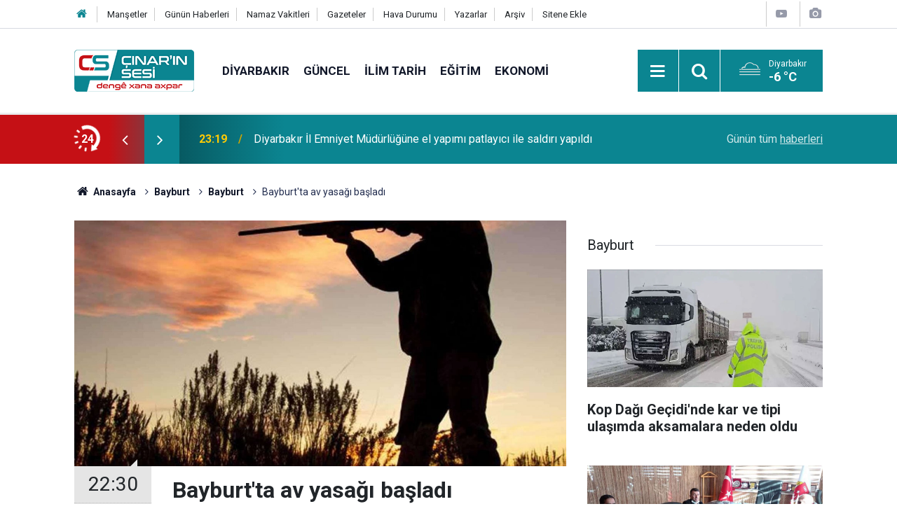

--- FILE ---
content_type: text/html; charset=UTF-8
request_url: https://www.cinarinsesi.com/bayburtta-av-yasagi-basladi-246124h.htm
body_size: 9417
content:
<!doctype html>
	<html lang="tr">
	<head>
		<meta charset="utf-8"/>
		<meta http-equiv="X-UA-Compatible" content="IE=edge"/>
		<meta name="viewport" content="width=device-width, initial-scale=1"/>
		<title>Bayburt&#039;ta av yasağı başladı</title>
		<meta name="description" content="​Av ve yaban hayvanlarının eş tutma, üreme, yavru büyütme ve erginleşme gibi yaşama evreleri dikkate alınarak belirlenen av faaliyetleri ağustos ayına kadar yasaklandı." />
<link rel="canonical" href="https://www.cinarinsesi.com/bayburtta-av-yasagi-basladi-246124h.htm" />
<link rel="amphtml" href="https://www.cinarinsesi.com/service/amp/bayburtta-av-yasagi-basladi-246124h.htm" />
<meta property="og:type" content="article" />
<meta property="og:site_name" content="Çınarın Sesi" />
<meta property="og:url" content="https://www.cinarinsesi.com/bayburtta-av-yasagi-basladi-246124h.htm" />
<meta property="og:title" content="Bayburt&#039;ta av yasağı başladı" />
<meta property="og:description" content="​Av ve yaban hayvanlarının eş tutma, üreme, yavru büyütme ve erginleşme gibi yaşama evreleri dikkate alınarak belirlenen av faaliyetleri ağustos ayına kadar yasaklandı." />
<meta property="og:image" content="https://www.cinarinsesi.com/d/news/275979.jpg" />
<meta property="og:image:width" content="702" />
<meta property="og:image:height" content="351" />
<meta name="twitter:card" content="summary_large_image" />
<meta name="twitter:site" content="@CinarinSesi" />
<meta name="twitter:url"  content="https://www.cinarinsesi.com/bayburtta-av-yasagi-basladi-246124h.htm" />
<meta name="twitter:title" content="Bayburt&#039;ta av yasağı başladı" />
<meta name="twitter:description" content="​Av ve yaban hayvanlarının eş tutma, üreme, yavru büyütme ve erginleşme gibi yaşama evreleri dikkate alınarak belirlenen av faaliyetleri ağustos ayına kadar yasaklandı." />
<meta name="twitter:image" content="https://www.cinarinsesi.com/d/news/275979.jpg" />
		<meta name="robots" content="max-snippet:-1, max-image-preview:large, max-video-preview:-1"/>
		<link rel="manifest" href="/manifest.json"/>
		<link rel="icon" href="https://www.cinarinsesi.com/d/assets/favicon/favicon.ico"/>
		<meta name="generator" content="CM News 6.0"/>

		<link rel="preconnect" href="https://fonts.gstatic.com"/>
		<link rel="preconnect" href="https://www.google-analytics.com"/>
		<link rel="preconnect" href="https://stats.g.doubleclick.net"/>
		<link rel="preconnect" href="https://tpc.googlesyndication.com"/>
		<link rel="preconnect" href="https://pagead2.googlesyndication.com"/>

		<link rel="stylesheet" href="https://www.cinarinsesi.com/d/assets/bundle/2019-main.css?1745502072"/>

		<script>
			const BURL = "https://www.cinarinsesi.com/",
				DURL = "https://www.cinarinsesi.com/d/";
		</script>
		<script type="text/javascript" src="https://www.cinarinsesi.com/d/assets/bundle/2019-main.js?1745502072" async></script>

		<!-- Global site tag (gtag.js) - Google Analytics -->
<script async src="https://www.googletagmanager.com/gtag/js?id=G-B38D3Z9Q6R"></script>
<script>
  window.dataLayer = window.dataLayer || [];
  function gtag(){dataLayer.push(arguments);}
  gtag('js', new Date());

  gtag('config', 'G-B38D3Z9Q6R');
</script>


<meta name="yandex-verification" content="53d1d6a1c8f9fb50" />	</head>
	<body class="body-main news-detail news-413">
		<header class="base-header header-01">

	<div class="nav-top-container d-none d-lg-block">
		<div class="container">
			<div class="row">
				<div class="col">
					<nav class="nav-top">
	<div><a href="/" title="Anasayfa"><i class="icon-home"></i></a></div>
	<div><a href="/mansetler" title="Manşetler">Manşetler</a></div>
	<div><a href="/son-haberler" title="Günün Haberleri">Günün Haberleri</a></div>
	<div><a href="/namaz-vakitleri" title="Namaz Vakitleri">Namaz Vakitleri</a></div>
	<div><a href="/gazete-mansetleri" title="Gazete Manşetleri">Gazeteler</a></div>
	<div><a href="/weather.php" title="Hava Durumu">Hava Durumu</a></div>
	<div><a href="/yazarlar" title="Yazarlar">Yazarlar</a></div>
	<div><a href="/ara" title="Arşiv">Arşiv</a></div>
	<div><a href="/sitene-ekle" title="Sitene Ekle">Sitene Ekle</a></div>
</nav>				</div>
				<div class="col-auto nav-icon">
					<div>
	<a href="/web-tv" title="Web TV"><span class="icon-youtube-play"></span></a>
</div>
<div>
	<a href="/foto-galeri" title="Foto Galeri"><span class="icon-camera"></span></a>
</div>
				</div>
			</div>
		</div>
	</div>

	<div class="nav-main-container">
		<div class="container">
			<div class="row h-100 align-items-center flex-nowrap">
				<div class="col-10 col-xl-auto brand">
					<a href="/" rel="home" title="Çınarın Sesi">
						<img loading="lazy" src="https://www.cinarinsesi.com/d/assets/logo.png" alt="Çınarın Sesi" width="171" height="60"/>
					</a>
				</div>
				<div class="col-xl-auto d-none d-xl-block">
					<ul class="nav-main d-flex flex-row">
													<li>
								<a href="/diyarbakir-haberleri-29hk.htm" title="Diyarbakır">Diyarbakır</a>
							</li>
														<li>
								<a href="/guncel-haberleri-12hk.htm" title="Güncel">Güncel</a>
							</li>
														<li>
								<a href="/ilim-tarih-haberleri-25hk.htm" title="İlim Tarih">İlim Tarih</a>
							</li>
														<li>
								<a href="/egitim-haberleri-14hk.htm" title="Eğitim">Eğitim</a>
							</li>
														<li>
								<a href="/ekonomi-haberleri-15hk.htm" title="Ekonomi">Ekonomi</a>
							</li>
												</ul>
				</div>
				<div class="col-2 col-xl-auto d-flex justify-content-end ml-auto">
					<ul class="nav-tool d-flex flex-row">
						<li>
							<button class="btn show-all-menu" aria-label="Menu"><i class="icon-menu"></i></button>
						</li>
						<!--li class="d-none d-sm-block"><button class="btn" aria-label="Ara"><i class="icon-search"></i></button></li-->
						<li class="d-none d-sm-block">
							<a class="btn" href="/ara"><i class="icon-search"></i></a>
						</li>
													<li class="align-items-center d-none d-lg-flex weather">
								<span class="weather-icon float-left"><i class="icon-accu-11"></i></span>
																<div class="weather-info float-left">
									<div class="city">Diyarbakır										<span>-6 °C</span></div>
								</div>
							</li>
											</ul>
				</div>
			</div>
		</div>
	</div>

	<section class="bar-last-news">
	<div class="container d-flex align-items-center">
		<div class="icon">
			<i class="icon-spin-cm-1 animate-spin"></i>
			<span>24</span>
		</div>
		<div class="items">
			<div class="owl-carousel owl-align-items-center" data-options='{
				"items": 1,
				"rewind": true,
				"autoplay": true,
				"autoplayHoverPause": true,
				"dots": false,
				"nav": true,
				"navText": "icon-angle",
				"animateOut": "slideOutUp",
				"animateIn": "slideInUp"}'
			>
									<div class="item">
						<span class="time">23:19</span>
						<a href="/diyarbakir-il-emniyet-mudurlugune-el-yapimi-patlayici-ile-saldiri-yapildi-297617h.htm">Diyarbakır İl Emniyet Müdürlüğüne el yapımı patlayıcı ile saldırı yapıldı</a>
					</div>
										<div class="item">
						<span class="time">21:04</span>
						<a href="/diyarbakirda-yogun-sis-etkili-oluyor-1-297616h.htm">Diyarbakır'da yoğun sis etkili oluyor</a>
					</div>
										<div class="item">
						<span class="time">20:24</span>
						<a href="/cinar-ilcemizde-dun-gece-sicaklik-108-derece-olculdu-297615h.htm">Çınar ilçemizde dün gece sıcaklık -10,8 derece ölçüldü</a>
					</div>
										<div class="item">
						<span class="time">19:55</span>
						<a href="/yazcicegi-herbere-koyunden-haci-ali-oluk-ve-asagikonak-xanikajer-koyunden-haci-297614h.htm">Yazçiçeği (Herberê) Köyünden Hacı ALİ OLUK ve Aşağıkonak (Xanîkajêr) Köyünden Hacı SURYA KOCAAĞA vefat etmiştir</a>
					</div>
										<div class="item">
						<span class="time">17:26</span>
						<a href="/cinarda-sis-etkili-oluyor-297612h.htm">Çınar'da sis etkili oluyor</a>
					</div>
										<div class="item">
						<span class="time">17:13</span>
						<a href="/huda-par-suriyedeki-ateskesin-kalici-barisa-donusmesini-temenni-ediyoruz-297610h.htm">HÜDA PAR: Suriye'deki ateşkesin kalıcı barışa dönüşmesini temenni ediyoruz</a>
					</div>
										<div class="item">
						<span class="time">17:12</span>
						<a href="/cinarda-kaybolan-kadini-arama-calismalari-4uncu-gununde-de-devam-ediyor-297611h.htm">Çınar'da kaybolan kadını arama çalışmaları 4'üncü gününde de devam ediyor</a>
					</div>
										<div class="item">
						<span class="time">15:43</span>
						<a href="/diyarbakirda-soguk-hava-balik-tezgahlarina-da-vurdu-297609h.htm">Diyarbakır'da soğuk hava balık tezgahlarına da vurdu</a>
					</div>
										<div class="item">
						<span class="time">15:39</span>
						<a href="/diyarbakirda-sis-ve-buzlanma-zincirleme-kazaya-yol-acti-7-yarali-297608h.htm">Diyarbakır’da Zoxê Viyadüğü mevkiinde sis ve buzlanma zincirleme kazaya yol açtı: 7 yaralı</a>
					</div>
										<div class="item">
						<span class="time">11:08</span>
						<a href="/huda-par-milletvekili-serkan-ramanli-rojava-icin-yapilan-yardim-cagrisina-destek-297604h.htm">HÜDA PAR Milletvekili Serkan Ramanlı Rojava için yapılan yardım çağrısına destek oldu</a>
					</div>
								</div>
		</div>
		<div class="all-link">
			<a href="/son-haberler">Günün tüm <u>haberleri</u></a>
		</div>
	</div>
</section>
</header>

<section class="breadcrumbs">
	<div class="container">

		<ol>
			<li><a href="https://www.cinarinsesi.com/"><h1><i class="icon-home"></i> Anasayfa</h1></a></li>
																		<li><a href="https://www.cinarinsesi.com/bayburt-haberleri-413hk.htm"><h2>Bayburt</h2></a></li>
																											<li><a href="https://www.cinarinsesi.com/bayburt-haberleri-530hk.htm"><h2>Bayburt</h2></a></li>
																					<li><h3>Bayburt'ta av yasağı başladı</h3></li>
									</ol>

	</div>
</section>
<!-- -->
	<main role="main">
				<div class="container section-padding-gutter">
							<div class="row">
	<div class="col-12 col-lg-8">
	<div class="page-content  news-scroll" data-pages="[{&quot;id&quot;:&quot;297617&quot;,&quot;link&quot;:&quot;diyarbakir-il-emniyet-mudurlugune-el-yapimi-patlayici-ile-saldiri-yapildi-297617h.htm&quot;},{&quot;id&quot;:&quot;297610&quot;,&quot;link&quot;:&quot;huda-par-suriyedeki-ateskesin-kalici-barisa-donusmesini-temenni-ediyoruz-297610h.htm&quot;},{&quot;id&quot;:&quot;297608&quot;,&quot;link&quot;:&quot;diyarbakirda-sis-ve-buzlanma-zincirleme-kazaya-yol-acti-7-yarali-297608h.htm&quot;},{&quot;id&quot;:&quot;297604&quot;,&quot;link&quot;:&quot;huda-par-milletvekili-serkan-ramanli-rojava-icin-yapilan-yardim-cagrisina-destek-297604h.htm&quot;},{&quot;id&quot;:&quot;297607&quot;,&quot;link&quot;:&quot;diyarbakir-cungus-ilcesine-bagli-yukariseyhler-mahallesind-yaban-domuzu-surusu-297607h.htm&quot;},{&quot;id&quot;:&quot;297605&quot;,&quot;link&quot;:&quot;yetimler-vakfindan-rojava-icin-yardim-cagrisi-297605h.htm&quot;},{&quot;id&quot;:&quot;297596&quot;,&quot;link&quot;:&quot;diyarbakirda-parkta-kafe-yangini-297596h.htm&quot;},{&quot;id&quot;:&quot;297603&quot;,&quot;link&quot;:&quot;parlementere-huda-pare-ramanli-pistgiri-da-banga-alikariye-ya-ji-bo-rojava-297603h.htm&quot;},{&quot;id&quot;:&quot;297606&quot;,&quot;link&quot;:&quot;ji-weqfa-sewiyan-banga-alikariya-acil-ji-bo-rojava-297606h.htm&quot;},{&quot;id&quot;:&quot;297602&quot;,&quot;link&quot;:&quot;pispore-psikiyatriye-alptekin-cetin-bi-tikeke-dest-pe-dike-jiyanan-belav-dike-297602h.htm&quot;}]">
	<div class="post-article" id="news-'246124" data-order="1" data-id="246124" data-title="Bayburt&#039;ta av yasağı başladı" data-url="https://www.cinarinsesi.com/bayburtta-av-yasagi-basladi-246124h.htm">
		<div class="article-detail news-detail">

			<div class="article-image">
									<div class="imgc image">
						<img loading="lazy" src="https://www.cinarinsesi.com/d/news/275979.jpg" data-sizes="auto" data-srcset-pass="https://www.cinarinsesi.com/d/news_ts/275979.jpg 414w, https://www.cinarinsesi.com/d/news_t/275979.jpg 702w, https://www.cinarinsesi.com/d/news/275979.jpg 1280w" alt="Bayburt&#039;ta av yasağı başladı"/>
					</div>
							</div>

			<aside class="article-side">
				<div class="position-sticky">
					<div class="content-date">
						<time class="p1" datetime="2021-03-11 22:30:00">22:30</time>
						<span class="p2">11 Mart 2021</span>
					</div>
					<div class="content-tools bookmark-block" data-type="1" data-twitter="CinarinSesi">
						<button class="icon-mail-alt bg" onclick="return openPopUp_520x390('/send_to_friend.php?type=1&amp;id=246124');" title="Arkadaşına Gönder"></button>
						<button class="icon-print bg" onclick="return openPopUp_670x500('/print.php?type=1&amp;id=246124')" title="Yazdır"></button>

													<button class="icon-comment bg" onclick="$.scrollTo('#comment_form_246124', 600);" title="Yorum Yap"></button>
																	</div>
				</div>
			</aside>

			<article class="article-content">

				<div class="content-heading">
					<h1 class="content-title">Bayburt'ta av yasağı başladı</h1>
					<p class="content-description">​Av ve yaban hayvanlarının eş tutma, üreme, yavru büyütme ve erginleşme gibi yaşama evreleri dikkate alınarak belirlenen av faaliyetleri ağustos ayına kadar yasaklandı.</p>
				</div>

							<section class="banner banner-wide"><style>
				.follow-google-news {
					border-radius: 3px;
					background-color: #f1f1f1;
					display: inline-flex;
					flex-wrap: wrap;
					align-items: center;
					margin-bottom: 30px;
					padding: 10px;
					color: rgb(95, 99, 104);
					font-size: 22px;
				}

				.follow-google-news .m {
					flex-basis: 100%;
				}

				.follow-google-news .ft {
					color: #a30000;
					margin-left: 8px;
					font-size: 16px;
					font-weight: 700;
				}
			</style>
			<a class="follow-google-news" href="https://news.google.com/publications/CAAqBwgKMNbMoAsw3ta4Aw" title="Çınarın Sesi - Google Haberler" target="_blank" rel="noopener" data-track='{"category" : "socialEvents", "label": "followGoogleNewsTop", "action": "click"}'>
				<span class="m">Sitemize destek olmak için</span>
				<span class="gl" aria-hidden="true">
							<svg xmlns="http://www.w3.org/2000/svg" width="74" height="24" viewBox="0 0 74 24"><path fill="#4285F4" d="M9.24 8.19v2.46h5.88c-.18 1.38-.64 2.39-1.34 3.1-.86.86-2.2 1.8-4.54 1.8-3.62 0-6.45-2.92-6.45-6.54s2.83-6.54 6.45-6.54c1.95 0 3.38.77 4.43 1.76L15.4 2.5C13.94 1.08 11.98 0 9.24 0 4.28 0 .11 4.04.11 9s4.17 9 9.13 9c2.68 0 4.7-.88 6.28-2.52 1.62-1.62 2.13-3.91 2.13-5.75 0-.57-.04-1.1-.13-1.54H9.24z"/><path fill="#EA4335" d="M25 6.19c-3.21 0-5.83 2.44-5.83 5.81 0 3.34 2.62 5.81 5.83 5.81s5.83-2.46 5.83-5.81c0-3.37-2.62-5.81-5.83-5.81zm0 9.33c-1.76 0-3.28-1.45-3.28-3.52 0-2.09 1.52-3.52 3.28-3.52s3.28 1.43 3.28 3.52c0 2.07-1.52 3.52-3.28 3.52z"/><path fill="#4285F4" d="M53.58 7.49h-.09c-.57-.68-1.67-1.3-3.06-1.3C47.53 6.19 45 8.72 45 12c0 3.26 2.53 5.81 5.43 5.81 1.39 0 2.49-.62 3.06-1.32h.09v.81c0 2.22-1.19 3.41-3.1 3.41-1.56 0-2.53-1.12-2.93-2.07l-2.22.92c.64 1.54 2.33 3.43 5.15 3.43 2.99 0 5.52-1.76 5.52-6.05V6.49h-2.42v1zm-2.93 8.03c-1.76 0-3.1-1.5-3.1-3.52 0-2.05 1.34-3.52 3.1-3.52 1.74 0 3.1 1.5 3.1 3.54.01 2.03-1.36 3.5-3.1 3.5z"/><path fill="#FBBC05" d="M38 6.19c-3.21 0-5.83 2.44-5.83 5.81 0 3.34 2.62 5.81 5.83 5.81s5.83-2.46 5.83-5.81c0-3.37-2.62-5.81-5.83-5.81zm0 9.33c-1.76 0-3.28-1.45-3.28-3.52 0-2.09 1.52-3.52 3.28-3.52s3.28 1.43 3.28 3.52c0 2.07-1.52 3.52-3.28 3.52z"/><path fill="#34A853" d="M58 .24h2.51v17.57H58z"/><path fill="#EA4335" d="M68.26 15.52c-1.3 0-2.22-.59-2.82-1.76l7.77-3.21-.26-.66c-.48-1.3-1.96-3.7-4.97-3.7-2.99 0-5.48 2.35-5.48 5.81 0 3.26 2.46 5.81 5.76 5.81 2.66 0 4.2-1.63 4.84-2.57l-1.98-1.32c-.66.96-1.56 1.6-2.86 1.6zm-.18-7.15c1.03 0 1.91.53 2.2 1.28l-5.25 2.17c0-2.44 1.73-3.45 3.05-3.45z"/></svg>
						</span>
				<span class="gh">Haberler</span>
				<span class="ft">'de takip edin</span>
				<span class="m" style="text-decoration: underline"> <b style="color: rgb(26, 115, 232)">✰</b> işaretine basmayı unutmayın</span>
			</a></section>
		
				
				<div class="text-content">
					<p>Bayburt Valiliği tarafından yapılan açıklamada, 2020-2021 Av Dönemi Merkez Av Komisyonu Kararı uyarınca; av sezonunun geçtiğimiz Pazar günü itibariyle ülke genelinde kapandığı ve av faaliyetlerinin ağustos ayına kadar yasaklandığı belirtildi.</p><p>Avın kapanış tarihi itibariyle, av ve yaban hayvanlarının üreme döneminin başladığının belirtildiği açıklamada, özellikle av ve yaban hayvanlarının eş tutma, üreme, yavru büyütme ve erginleşme evrelerini içine alan bu süreçte toplumun tüm kesimlerinin tabii ortamlara çıkarken daha hassas hareket etmesi gerektiğine dikkati çekildi.</p><p>Açıklamanın devamında, av sezonu dışında 4915 sayılı Kara Avcılığı Kanunu hükümlerine muhalefet edenler hakkında yasal işlem yapılacağı ifade edildi.&nbsp;</p></p>				</div>

				
				
									<p class="content-source">
						<span class="c">Kaynak:</span><img loading="lazy" src="https://www.cinarinsesi.com/d/news_source/1.jpg" align="absmiddle" alt="Haber Kaynağı" width="110" height="30"/>					</p>

				
				
				
				
				
			</article>
		</div>

		
				<section class="comment-block">
		<header class="caption"><span>HABERE</span> YORUM KAT</header>

		<div class="comment_add clearfix">
	<form method="post" id="comment_form_246124" onsubmit="return addComment(this, 1, 246124);">
		<textarea name="comment_content" class="comment_content" rows="6" placeholder="YORUMUNUZ" maxlength="600"></textarea>
		<input type="hidden" name="reply" value="0"/>
		<span class="reply_to"></span>
		<input type="text" name="member_name" class="member_name" placeholder="AD-SOYAD"/>
		<input type="submit" name="comment_submit" class="comment_submit" value="YORUMLA"/>
	</form>
			<div class="info"><b>UYARI:</b> Küfür, hakaret, rencide edici cümleler veya imalar, inançlara saldırı içeren, imla kuralları ile yazılmamış,<br /> Türkçe karakter kullanılmayan ve büyük harflerle yazılmış yorumlar onaylanmamaktadır.</div>
	</div>
		
	</section>


<!-- -->

		
		
			</div>
	</div>
	</div>
			<div class="col-12 col-lg-4">
			<section class="side-content news-side-list ">
			<header class="side-caption">
			<div><span>Bayburt </span></div>
		</header>
		<div class="row">
																<div class="col-12 mb-4 box-02">
						<div class="post-item ia">
			<a href="/kop-dagi-gecidinde-kar-ve-tipi-ulasimda-aksamalara-neden-oldu-291943h.htm">
				<div class="imgc">
					<img loading="lazy" src="https://www.cinarinsesi.com/d/news/318660.jpg" alt="Kop Dağı Geçidi&#039;nde kar ve tipi ulaşımda aksamalara neden oldu"/>
				</div>
				<span class="t">Kop Dağı Geçidi'nde kar ve tipi ulaşımda aksamalara neden oldu</span>
											</a>
		</div>
					</div>
			
																	<div class="col-12 mb-4 box-02">
						<div class="post-item ia">
			<a href="/huda-par-bayburt-il-baskani-kentte-cesitli-ziyaretlerde-bulundu-241775h.htm">
				<div class="imgc">
					<img loading="lazy" src="https://www.cinarinsesi.com/d/news/271589.jpg" alt="HÜDA PAR Bayburt İl Başkanı kentte çeşitli ziyaretlerde bulundu"/>
				</div>
				<span class="t">HÜDA PAR Bayburt İl Başkanı kentte çeşitli ziyaretlerde bulundu</span>
											</a>
		</div>
					</div>
															<div class="col-12">
									</div>
			
														<div class="col-12 mb-4 box-02">
						<div class="post-item ia">
			<a href="/bayburt-kalesi-ihtisamli-gunlerine-donuyor-230538h.htm">
				<div class="imgc">
					<img loading="lazy" src="https://www.cinarinsesi.com/d/news/260390.jpg" alt="Bayburt kalesi ihtişamlı günlerine dönüyor"/>
				</div>
				<span class="t">Bayburt kalesi ihtişamlı günlerine dönüyor</span>
											</a>
		</div>
					</div>
			
														<div class="col-12 mb-4 box-02">
						<div class="post-item ia">
			<a href="/iho-ebrar-bayburtta-ihtiyac-sahibi-ailelere-gida-yardiminda-bulundu-209901h.htm">
				<div class="imgc">
					<img loading="lazy" src="https://www.cinarinsesi.com/d/news/239347.jpg" alt="IHO EBRAR, Bayburt&#039;ta ihtiyaç sahibi ailelere gıda yardımında bulundu"/>
				</div>
				<span class="t">IHO EBRAR, Bayburt'ta ihtiyaç sahibi ailelere gıda yardımında bulundu</span>
											</a>
		</div>
					</div>
															<div class="col-12">
									</div>
			
														<div class="col-12 mb-4 box-02">
						<div class="post-item ia">
			<a href="/bayburt-heybetepe-koyu-karantinaya-alindi-206060h.htm">
				<div class="imgc">
					<img loading="lazy" src="https://www.cinarinsesi.com/d/news/235164.jpg" alt="Bayburt Heybetepe Köyü karantinaya alındı"/>
				</div>
				<span class="t">Bayburt Heybetepe Köyü karantinaya alındı</span>
											</a>
		</div>
					</div>
			
														<div class="col-12 mb-4 box-02">
						<div class="post-item ia">
			<a href="/bayburt-valiliginden-coruh-nehri-uzerindeki-tabut-goruntulerine-iliskin-aciklama-205101h.htm">
				<div class="imgc">
					<img loading="lazy" src="https://www.cinarinsesi.com/d/news/234070.jpg" alt="Bayburt Valiliğinden Çoruh nehri üzerindeki tabut görüntülerine ilişkin açıklama"/>
				</div>
				<span class="t">Bayburt Valiliğinden Çoruh nehri üzerindeki tabut görüntülerine ilişkin açıklama</span>
											</a>
		</div>
					</div>
															<div class="col-12">
									</div>
			
			</div>
</section>		</div>
		</div>
		</div>
	</main>

	<footer class="base-footer footer-01">
	<div class="nav-top-container">
		<div class="container">
			<div class="row">
				<div class="col-12 col-lg-auto">
					Çınarın Sesi &copy; 2012				</div>
				<div class="col-12 col-lg-auto">
					<nav class="nav-footer">
	<div><a href="/kunye" title="Künye">Künye</a></div>
	<div><a href="/gizlilik-ilkeleri" title="Gizlilik İlkeleri">Gizlilik İlkeleri</a></div>
	<div><a href="/kullanim-sartlari" title="Kullanım Şartları">Kullanım Şartları</a></div>
</nav>				</div>
				<div class="col-12 col-lg-auto">
					<div class="nav-social"><a class="facebook-bg" href="https://www.facebook.com/CinarinSesi" rel="nofollow noopener noreferrer" target="_blank" title="Facebook ile takip et"><i class="icon-facebook"></i></a><a class="twitter-bg" href="https://twitter.com/CinarinSesi" rel="nofollow noopener noreferrer" target="_blank" title="Twitter ile takip et"><i class="icon-twitter"></i></a><a class="youtube-bg" href="https://www.youtube.com/channel/UCzrEOE_lxi2FOnhx8UuJRcQ" rel="nofollow noopener noreferrer" target="_blank" title="Youtube sayfamıza abone ol"><i class="icon-youtube"></i></a><a class="pinterest-bg" href="https://www.pinterest.com/cinarinsesi" rel="nofollow noopener noreferrer" target="_blank" title="Pinterest ile takip et"><i class="icon-pinterest"></i></a><a class="rss-bg" href="/service/rss.php" target="_blank" title="RSS, News Feed, Haber Beslemesi"><i class="icon-rss"></i></a></div>				</div>
			</div>
		</div>
	</div>
			<section class="nav-tags-container">
			<div class="container">
				<ul class="nav-tags">
    <li><a href="/diyarbakir-haberleri-29hk.htm" title="Diyarbakır Haberleri">Diyarbakır Haberleri</a></li>
    <li><a href="/baglar-haberleri-1165hk.htm" title="Bağlar Haberleri">Bağlar Haberleri</a></li>
    <li><a href="/sur-haberleri-1166hk.htm" title="Sur Haberleri">Sur Haberleri</a></li>
    <li><a href="/kayapinar-haberleri-1168hk.htm" title="Kayapınar Haberleri">Kayapınar Haberleri</a></li>
    <li><a href="/yenisehir-haberleri-1167hk.htm" title="Yenişehir Haberleri">Yenişehir Haberleri</a></li>
    <li><a href="/bismil-haberleri-47hk.htm" title="Bismil Haberleri">Bismil Haberleri</a></li>
    <li><a href="/cermik-haberleri-48hk.htm" title="Çermik Haberleri">Çermik Haberleri</a></li>
    <li><a href="/cinar-haberleri-24hk.htm" title="Çınar Haberleri">Çınar Haberleri</a></li>
    <li><a href="/cungus-haberleri-49hk.htm" title="Çüngüş Haberleri">Çüngüş Haberleri</a></li>
    <li><a href="/dicle-haberleri-50hk.htm" title="Dicle Haberleri">Dicle Haberleri</a></li>
    <li><a href="/egil-haberleri-51hk.htm" title="Eğil Haberleri">Eğil Haberleri</a></li>
    <li><a href="/ergani-haberleri-52hk.htm" title="Ergani Haberleri">Ergani Haberleri</a></li>
    <li><a href="/hani-haberleri-53hk.htm" title="Hani Haberleri">Hani Haberleri</a></li>
    <li><a href="/hazro-haberleri-54hk.htm" title="Hazro Haberleri">Hazro Haberleri</a></li>
    <li><a href="/kocakoy-haberleri-55hk.htm" title="Kocaköy Haberleri">Kocaköy Haberleri</a></li>
    <li><a href="/kulp-haberleri-56hk.htm" title="Kulp Haberleri">Kulp Haberleri</a></li>
    <li><a href="/lice-haberleri-57hk.htm" title="Lice Haberleri">Lice Haberleri</a></li>
    <li><a href="/silvan-haberleri-58hk.htm" title="Silvan Haberleri">Silvan Haberleri</a></li>
</ul>			</div>
		</section>
		<div class="container">
		<div class="row">
			<div class="col cm-sign">
				<i class="icon-cm" title="CM Bilişim Teknolojileri"></i>
				<a href="https://www.cmbilisim.com/haber-portali-20s.htm?utm_referrer=https%3A%2F%2Fwww.cinarinsesi.com%2F" target="_blank" title="CMNews Haber Portalı Yazılımı">Haber Portalı Yazılımı</a>
			</div>
		</div>
	</div>
</footer>
<div id="nav-all" class="nav-all nav-all-01 overlay">
	<div class="logo-container">
		<img src="https://www.cinarinsesi.com/d/assets/logo.png" alt="Çınarın Sesi" width="171" height="60" class="show-all-menu">
		<button id="close-nav-all" class="show-all-menu close"><i class="icon-cancel"></i></button>
	</div>
	<div class="search-container">
		<form action="/ara">
			<input type="text" placeholder="Sitede Ara" name="key"><button type="submit"><i class="icon-search"></i></button>
		</form>
	</div>
	<nav>
		<header class="caption">Haberler</header>
<ul class="topics">
		<li><a href="/son-haberler">Son Haberler</a></li>
	<li><a href="/mansetler">Manşetler</a></li>
			<li>
			<a href="/diyarbakir-haberleri-29hk.htm" title="Diyarbakır">Diyarbakır</a>
		</li>
				<li>
			<a href="/guncel-haberleri-12hk.htm" title="Güncel">Güncel</a>
		</li>
				<li>
			<a href="/ilim-tarih-haberleri-25hk.htm" title="İlim Tarih">İlim Tarih</a>
		</li>
				<li>
			<a href="/egitim-haberleri-14hk.htm" title="Eğitim">Eğitim</a>
		</li>
				<li>
			<a href="/ekonomi-haberleri-15hk.htm" title="Ekonomi">Ekonomi</a>
		</li>
				<li>
			<a href="/siyaset-haberleri-16hk.htm" title="Siyaset">Siyaset</a>
		</li>
				<li>
			<a href="/bilim-teknoloji-haberleri-17hk.htm" title="Bilim Teknoloji">Bilim Teknoloji</a>
		</li>
				<li>
			<a href="/ingilizce-haberleri-1170hk.htm" title="İngilizce">İngilizce</a>
		</li>
				<li>
			<a href="/kultur-sanat-haberleri-18hk.htm" title="Kültür Sanat">Kültür Sanat</a>
		</li>
				<li>
			<a href="/yasam-saglik-haberleri-20hk.htm" title="Yaşam Sağlık">Yaşam Sağlık</a>
		</li>
				<li>
			<a href="/kurdi-haberleri-21hk.htm" title="Kurdî">Kurdî</a>
		</li>
				<li>
			<a href="/dunya-haberleri-13hk.htm" title="Dünya">Dünya</a>
		</li>
				<li>
			<a href="/medya-kritik-haberleri-26hk.htm" title="Medya Kritik">Medya Kritik</a>
		</li>
				<li>
			<a href="/roportaj-haberleri-947hk.htm" title="Röportaj">Röportaj</a>
		</li>
				<li>
			<a href="/medyadan-alinti-haberleri-27hk.htm" title="Medyadan Alıntı">Medyadan Alıntı</a>
		</li>
				<li>
			<a href="/dernek-faaliyetleri-haberleri-28hk.htm" title="Dernek Faaliyetleri">Dernek Faaliyetleri</a>
		</li>
				<li>
			<a href="/haber-analiz-haberleri-946hk.htm" title="Haber Analiz">Haber Analiz</a>
		</li>
				<li>
			<a href="/islam-ve-kuran-haberleri-30hk.htm" title="İslam Ve Kuran">İslam Ve Kuran</a>
		</li>
				<li>
			<a href="/tarim-ve-hayvancilik-haberleri-31hk.htm" title="Tarım Ve Hayvancılık">Tarım Ve Hayvancılık</a>
		</li>
				<li>
			<a href="/hayvanlar-alemi-haberleri-948hk.htm" title="Hayvanlar Alemi">Hayvanlar Alemi</a>
		</li>
				<li>
			<a href="/taziye-mesajlari-haberleri-944hk.htm" title="Taziye Mesajları">Taziye Mesajları</a>
		</li>
				<li>
			<a href="/biyografi-haberleri-945hk.htm" title="Biyografi">Biyografi</a>
		</li>
		
</ul>
<header class="caption">Diğer İçerikler</header>
<ul class="topics">
		<li><a href="/foto-galeri">Foto Galeri</a></li>
	<li><a href="/web-tv">Web Tv</a></li>
	<li><a href="/yazarlar">Yazarlar</a></li>
	<li><a href="/gazete-mansetleri">Gazete Manşetleri</a></li>
	
</ul>
<header class="caption">Kurumsal</header>
<ul class="topics">
		<li><a href="/kunye">Künye</a></li>
	<li><a href="/iletisim">İletişim</a></li>
	<li><a href="/gizlilik-ilkeleri">Gizlilik İlkeleri</a></li>
	<li><a href="/kullanim-sartlari">Kullanım Şartları</a></li>
	<li><a href="/sitene-ekle">Geliştiriciler İçin</a></li>
	
</ul>	</nav>
</div>
<!-- -->
<script type="application/ld+json">
{
    "@context": "http://schema.org",
    "@graph": [
        {
            "@type": "WebSite",
            "url": "https://www.cinarinsesi.com/",
            "name": "Çınarın Sesi",
            "description": "Çınar'ın Sesi, Çınar Gündem, Çınar Haber, Son Dakika Çınar Haberleri",
            "potentialAction": {
                "@type": "SearchAction",
                "target": "https://www.cinarinsesi.com/ara?key={search_term_string}",
                "query-input": "required name=search_term_string"
            }
        },
        {
            "@type": "Organization",
            "name": "Çınarın Sesi",
            "url": "https://www.cinarinsesi.com/",
            "logo": "https://www.cinarinsesi.com/d/assets/logo.png",
            "telephone": "537 780 41 87",
            "address": "Cumhuriyet Mahallesi Badem Caddesi No:46  Çınar/Diyarbakır",
            "sameAs": [
                "https://www.facebook.com/CinarinSesi",
                "https://www.twitter.com/CinarinSesi"
            ]
        },
        {
            "@type": "BreadcrumbList",
            "itemListElement": [
                {
                    "@type": "ListItem",
                    "position": 1,
                    "name": "Anasayfa",
                    "item": "https://www.cinarinsesi.com/"
                },
                {
                    "@type": "ListItem",
                    "position": 2,
                    "name": "Bayburt",
                    "item": "https://www.cinarinsesi.com/bayburt-haberleri-413hk.htm"
                },
                {
                    "@type": "ListItem",
                    "position": 3,
                    "name": "Bayburt",
                    "item": "https://www.cinarinsesi.com/bayburt-haberleri-530hk.htm"
                }
            ]
        },
        {
            "@type": "NewsArticle",
            "datePublished": "2021-03-11T22:30:06+03:00",
            "dateCreated": "2021-03-11T22:30:06+03:00",
            "dateModified": "2021-03-11T23:18:39+03:00",
            "headline": "Bayburt&#039;ta av yasağı başladı",
            "description": "​Av ve yaban hayvanlarının eş tutma, üreme, yavru büyütme ve erginleşme gibi yaşama evreleri dikkate alınarak belirlenen av faaliyetleri ağustos ayına kadar yasaklandı.",
            "articleSection": "Bayburt",
            "image": [
                "https://www.cinarinsesi.com/d/news/275979.jpg"
            ],
            "speakable": {
                "@type": "SpeakableSpecification",
                "cssSelector": [
                    ".content-title",
                    ".content-description",
                    ".text-content"
                ]
            },
            "author": {
                "@type": "Organization",
                "name": "Çınar'ın Sesi",
                "logo": {
                    "@type": "ImageObject",
                    "url": "https://www.cinarinsesi.com/d/assets/logo-amp.png",
                    "width": 600,
                    "height": 60
                }
            },
            "publisher": {
                "@type": "Organization",
                "name": "Çınar'ın Sesi",
                "logo": {
                    "@type": "ImageObject",
                    "url": "https://www.cinarinsesi.com/d/assets/logo-amp.png",
                    "width": 600,
                    "height": 60
                }
            },
            "mainEntityOfPage": "https://www.cinarinsesi.com/bayburtta-av-yasagi-basladi-246124h.htm",
            "inLanguage": "tr-TR"
        }
    ]
}
</script>
			<!-- 0.041096210479736 -->
	<script defer src="https://static.cloudflareinsights.com/beacon.min.js/vcd15cbe7772f49c399c6a5babf22c1241717689176015" integrity="sha512-ZpsOmlRQV6y907TI0dKBHq9Md29nnaEIPlkf84rnaERnq6zvWvPUqr2ft8M1aS28oN72PdrCzSjY4U6VaAw1EQ==" data-cf-beacon='{"version":"2024.11.0","token":"9b28855b356f402bb96523473f4f3ca3","r":1,"server_timing":{"name":{"cfCacheStatus":true,"cfEdge":true,"cfExtPri":true,"cfL4":true,"cfOrigin":true,"cfSpeedBrain":true},"location_startswith":null}}' crossorigin="anonymous"></script>
</body>
	</html>
	